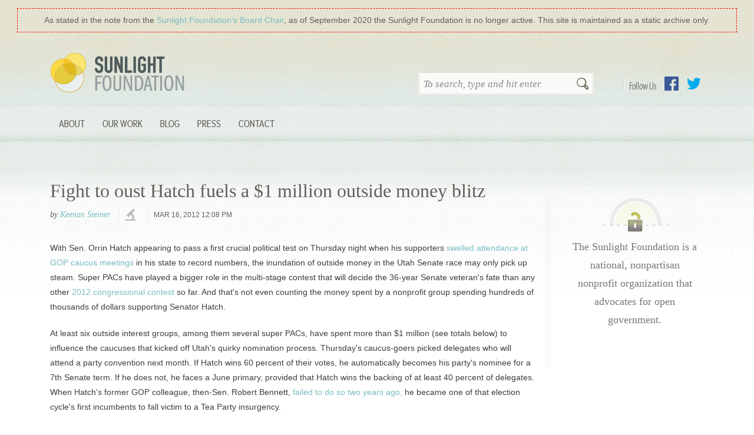

--- FILE ---
content_type: text/html
request_url: https://sunlightfoundation.com/2012/03/16/fight-to-oust-hatch-1-million-outside-money-blitz/
body_size: 8779
content:
<!DOCTYPE html>
<html lang="en-US" class="bb_wrapper">
	<head>
		<meta charset="UTF-8" />
		<title>  Fight to oust Hatch fuels a $1 million outside money blitz : Sunlight Foundation</title>
		<meta name="viewport" content="width=device-width" />
		<meta name="description" content="Sunlight is said to be the best of disinfectants&#8230;" />
		<link href="https://sunlightfoundation.com/wp-content/themes/sfcom-wordpress-theme/img/icons/favicon.ico" rel="shortcut icon" />
				<link rel="author" href="https://sunlightfoundation.com/wp-content/themes/sfcom-wordpress-theme/humans.txt" />
		<link rel="mission" href="http://sunlightfoundation.com/about/" />
		<link rel="payment" href="https://sunlightfoundation.com/donate/" title="Donate to the Sunlight Foundation" type="text/html" />
		<!-- rss feeds -->
		<link rel="alternate" type="application/rss+xml" title="Sunlight Foundation Blog Feed" href="http://sunlightfoundation.com/blog/rss/" />
		<!-- stylesheets -->

		<script src="https://sunlightfoundation.com/wp-content/themes/sfcom-wordpress-theme/highlight.min.js"></script>

		<script>hljs.initHighlightingOnLoad();</script>
		<!-- HTML5 shiv for IE versions < 9 -->
		<!--[if lt IE 9]> <script src="//html5shiv.googlecode.com/svn/trunk/html5.js"></script> <![endif]-->

		<script src="//use.typekit.com/blp6kvr.js"></script>
		<script>try{Typekit.load();}catch(e){}</script>
		<link rel="stylesheet" type="text/css" href="https://sunlightfoundation.com/wp-content/themes/sfcom-wordpress-theme/static/css/brandingbar.css" />

		<link rel='dns-prefetch' href='//ajax.googleapis.com' />
<link rel='dns-prefetch' href='//s.w.org' />
<link rel='stylesheet' id='wp-block-library-css'  href='https://sunlightfoundation.com/wp-includes/css/dist/block-library/style.min.css?ver=5.6.2' media='all' />
<link rel='stylesheet' id='collapseomatic-css-css'  href='https://sunlightfoundation.com/wp-content/plugins/jquery-collapse-o-matic/light_style.css?ver=1.6' media='all' />
<link rel='stylesheet' id='html5blank-css'  href='https://sunlightfoundation.com/wp-content/themes/sfcom-wordpress-theme/static/css/main.css?ver=1.0.14' media='all' />
<link rel='stylesheet' id='tablepress-default-css'  href='https://sunlightfoundation.com/wp-content/plugins/tablepress/css/default.min.css?ver=1.12' media='all' />
<script type='text/javascript' src='https://sunlightfoundation.com/wp-content/themes/sfcom-wordpress-theme/js/lib/conditionizr-4.3.0.min.js?ver=4.3.0' id='conditionizr-js'></script>
<script type='text/javascript' src='https://sunlightfoundation.com/wp-content/themes/sfcom-wordpress-theme/js/lib/modernizr-2.7.1.min.js?ver=2.7.1' id='modernizr-js'></script>
<script type='text/javascript' src='//ajax.googleapis.com/ajax/libs/jquery/1.9.1/jquery.min.js?ver=1.9.1' id='jquery-js'></script>
<script type='text/javascript' src='https://sunlightfoundation.com/wp-content/themes/sfcom-wordpress-theme/js/scripts.js?ver=1.0.0' id='html5blankscripts-js'></script>
<script type='text/javascript' src='https://sunlightfoundation.com/wp-content/themes/sfcom-wordpress-theme/js/lib/bootstrap/tab.js?ver=3.3.7' id='bootstrap-tab-js'></script>
<script type='text/javascript' src='https://sunlightfoundation.com/wp-content/plugins/jquery-collapse-o-matic/js/collapse.js?ver=1.6.23' id='collapseomatic-js-js'></script>
<link rel="https://api.w.org/" href="https://sunlightfoundation.com/wp-json/" /><link rel="alternate" type="application/json" href="https://sunlightfoundation.com/wp-json/wp/v2/posts/2631" /><link rel="alternate" type="application/json+oembed" href="https://sunlightfoundation.com/wp-json/oembed/1.0/embed?url=https%3A%2F%2Fsunlightfoundation.com%2F2012%2F03%2F16%2Ffight-to-oust-hatch-1-million-outside-money-blitz%2F" />
<link rel="alternate" type="text/xml+oembed" href="https://sunlightfoundation.com/wp-json/oembed/1.0/embed?url=https%3A%2F%2Fsunlightfoundation.com%2F2012%2F03%2F16%2Ffight-to-oust-hatch-1-million-outside-money-blitz%2F&#038;format=xml" />
<style>
		#category-posts-2-internal ul {padding: 0;}
#category-posts-2-internal .cat-post-item img {max-width: initial; max-height: initial; margin: initial;}
#category-posts-2-internal .cat-post-author {margin-bottom: 0;}
#category-posts-2-internal .cat-post-thumbnail {margin: 5px 10px 5px 0;}
#category-posts-2-internal .cat-post-item:before {content: ""; clear: both;}
#category-posts-2-internal .cat-post-excerpt-more {display: inline-block;}
#category-posts-2-internal .cat-post-item {list-style: none; margin: 3px 0 10px; padding: 3px 0;}
#category-posts-2-internal .cat-post-current .cat-post-title {font-weight: bold; text-transform: uppercase;}
#category-posts-2-internal [class*=cat-post-tax] {font-size: 0.85em;}
#category-posts-2-internal [class*=cat-post-tax] * {display:inline-block;}
#category-posts-2-internal .cat-post-item:after {content: ""; display: table;	clear: both;}
#category-posts-2-internal .cat-post-item .cat-post-title {overflow: hidden;text-overflow: ellipsis;white-space: initial;display: -webkit-box;-webkit-line-clamp: 2;-webkit-box-orient: vertical;padding-bottom: 0 !important;}
#category-posts-2-internal .cat-post-item:after {content: ""; display: table;	clear: both;}
#category-posts-2-internal .cat-post-thumbnail {display:block; float:left; margin:5px 10px 5px 0;}
#category-posts-2-internal .cat-post-crop {overflow:hidden;display:block;}
#category-posts-2-internal p {margin:5px 0 0 0}
#category-posts-2-internal li > div {margin:5px 0 0 0; clear:both;}
#category-posts-2-internal .dashicons {vertical-align:middle;}
#category-posts-2-internal .cat-post-thumbnail .cat-post-crop img {height: 150px;}
#category-posts-2-internal .cat-post-thumbnail .cat-post-crop img {object-fit: cover; max-width: 100%; display: block;}
#category-posts-2-internal .cat-post-thumbnail .cat-post-crop-not-supported img {width: 100%;}
#category-posts-2-internal .cat-post-thumbnail {max-width:100%;}
#category-posts-2-internal .cat-post-item img {margin: initial;}
#category-posts-2-internal .cat-post-white span {background-color: white;}
#category-posts-2-internal .cat-post-white img {padding-bottom: 0 !important; -webkit-transition: all 0.3s ease; -moz-transition: all 0.3s ease; -ms-transition: all 0.3s ease; -o-transition: all 0.3s ease; transition: all 0.3s ease;}
#category-posts-2-internal .cat-post-white:hover img {opacity: 0.8;}
</style>
		<script type='text/javascript'>
var colomatduration = 'fast';
var colomatslideEffect = 'slideFade';
var colomatpauseInit = '';
var colomattouchstart = '';
</script>		<style type="text/css" id="wp-custom-css">
			.display-posts-listing .listing-item {
    clear: both;
}

.display-posts-listing img {
    float: left;
    margin: 0 10px 20px 0;
}
.listing-item .title {font-size:1.5em;font-weight:bold}
.listing-item .date {font-size:1em;color:#999;display:block;}
.listing-item .author {font-size:1em;color:#999;font-style:italic;}
.listing-item .excerpt-dash {display:none;}

/* For WIP's rotated table headers */

.wpDataTableA th {
  /* Something you can count on */
  height: 140px;
  white-space: nowrap;
}

.wpDataTableA th > div {
  transform: 
    /* Magic Numbers */
    translate(25px, 51px)
    /* 45 is really 360 - 45 */
    rotate(315deg);
  width: 30px;
}
.wpDataTableA th > div > span {
  border-bottom: 1px solid #ccc;
  padding: 5px 10px;
}

.wpDataTableA th.wdtheader {
    border: none !important;
      height: 100px;
      vertical-align: bottom;
}

.wpDataTableA th.wdtheader:nth-of-type(n+4) {
    transform: rotate(315deg) translate(10px,50px);
    transform-origin: bottom left;
	vertical-align: middle;
}

.wpDataTableA .wpDataTablesWrapper table.wpDataTable>thead>tr>th {
    overflow: visible;
      white-space: nowrap !important;
}

.wpDataTableA .wpDataTablesWrapper table.wpDataTable > thead > tr > th {
    background: none;
}

.wpDataTableA .wpDataTablesWrapper table.wpDataTable thead th.sorting_asc, .wpDataTableA .wpDataTablesWrapper table.wpDataTable thead th.sorting_desc, .wpDataTableA .wpDataTablesWrapper table.wpDataTable thead th.sorting:hover {
   background: none;
}

.wpDataTableA table.wpDataTable th.wdtheader.sort.sorting {
    white-space: nowrap !important;
}

/* For the National Day of Giving banner */

/* body {
	background-position-y: 41px !important;
} 
 */		</style>
			</head>
	<body class="post-template-default single single-post postid-2631 single-format-standard fight-to-oust-hatch-1-million-outside-money-blitz">
	  <div style="background:#e5e4d2; padding: 15px 30px 0 30px;">
	    <div style="outline:1px dashed red;padding:10px 10px;text-align:center;color:#635F5C;">
 		      As stated in the note from the <a href="/2020/09/24/a-note-from-the-sunlight-foundations-board-chair/">Sunlight Foundation&prime;s Board Chair</a>, as of September 2020 the Sunlight Foundation is no longer active. This site is maintained as a static archive only.
	    </div>
	  </div>
	  	    <div style="background: url(/wp-content/themes/sfcom-wordpress-theme/static/img/bg_interiorWrap.jpg) center top repeat-x;">
	  
		  <header id="mainHeader" class="container">
					<div class="col-md-4">
						<h1><a href="https://sunlightfoundation.com">Sunlight Foundation</a></h1>
					</div>
					<div class="col-md-8">
						<div id="follow-buttons">
							<h4>Follow Us</h4>
							<ul id="menu-social-nav" class="social-nav"><li id="menu-item-93850" class="link-facebook menu-item menu-item-type-custom menu-item-object-custom menu-item-93850"><a href="https://www.facebook.com/sunlightfoundation">Facebook</a></li>
<li id="menu-item-93851" class="link-twitter menu-item menu-item-type-custom menu-item-object-custom menu-item-93851"><a href="https://twitter.com/sunfoundation">Twitter</a></li>
</ul>						</div>
						<!-- search -->
<form class="searchForm" method="get" action="https://sunlightfoundation.com" role="search">
	<input class="search-input" type="search" name="s" placeholder="To search, type and hit enter.">
	<button class="search-submit" type="submit" role="button">Search</button>
</form>
<!-- /search -->
					</div>
					<div class="clearfix"></div>

				<!-- nav -->
				<nav class="primary-navbar" role="navigation">
					<button type="button" class="navbar-toggle collapsed" data-toggle="collapse" data-target="#navbar-collapse" aria-expanded="false">
		        <span class="sr-only">Toggle navigation</span>
		        <span class="icon-bar"></span>
		        <span class="icon-bar"></span>
		        <span class="icon-bar"></span>
		      </button>
		      <div class="collapse navbar-collapse" id="navbar-collapse">
					<ul id="menu-site-navigation" class="nav navbar-nav"><li id="menu-item-93822" class="menu-item menu-item-type-post_type menu-item-object-page menu-item-has-children menu-item-93822 nav-item dropdown"><a title="About" class="nav-link dropdown-toggle" href="https://sunlightfoundation.com/about/" data-toggle="dropdown" aria-haspopup="true">About</a>
<ul role="menu" class=" dropdown-menu">
	<li id="menu-item-93840" class="menu-item menu-item-type-post_type menu-item-object-page menu-item-93840 nav-item"><a title="About Sunlight" class="nav-link" href="https://sunlightfoundation.com/about/">About Sunlight</a></li>
	<li id="menu-item-93841" class="menu-item menu-item-type-post_type menu-item-object-page menu-item-93841 nav-item"><a title="Board &amp; Advisors" class="nav-link" href="https://sunlightfoundation.com/about/board/">Board &#038; Advisors</a></li>
	<li id="menu-item-93849" class="menu-item menu-item-type-post_type menu-item-object-page menu-item-93849 nav-item"><a title="Our Team" class="nav-link" href="https://sunlightfoundation.com/about/team/">Our Team</a></li>
	<li id="menu-item-93842" class="menu-item menu-item-type-post_type menu-item-object-page menu-item-93842 nav-item"><a title="Our Funding" class="nav-link" href="https://sunlightfoundation.com/about/funding/">Our Funding</a></li>
	<li id="menu-item-103518" class="menu-item menu-item-type-post_type menu-item-object-page menu-item-103518 nav-item"><a title="Jobs" class="nav-link" href="https://sunlightfoundation.com/jobs/">Jobs</a></li>
</ul>
</li>
<li id="menu-item-110436" class="menu-item menu-item-type-post_type menu-item-object-page menu-item-has-children menu-item-110436 nav-item dropdown"><a title="Our Work" class="nav-link dropdown-toggle" href="https://sunlightfoundation.com/our-work/" data-toggle="dropdown" aria-haspopup="true">Our Work</a>
<ul role="menu" class=" dropdown-menu">
	<li id="menu-item-107758" class="menu-item menu-item-type-post_type menu-item-object-page menu-item-107758 nav-item"><a title="Web Integrity Project" class="nav-link" href="https://sunlightfoundation.com/web-integrity-project/">Web Integrity Project</a></li>
	<li id="menu-item-93832" class="menu-item menu-item-type-post_type menu-item-object-page menu-item-93832 nav-item"><a title="Open Cities" class="nav-link" href="https://sunlightfoundation.com/our-work/open-cities/">Open Cities</a></li>
	<li id="menu-item-107508" class="menu-item menu-item-type-post_type menu-item-object-page menu-item-107508 nav-item"><a title="Conflicts of Interest" class="nav-link" href="https://sunlightfoundation.com/tracking-trumps-conflicts-of-interest/">Conflicts of Interest</a></li>
</ul>
</li>
<li id="menu-item-93817" class="menu-item menu-item-type-post_type menu-item-object-page current_page_parent menu-item-93817 nav-item"><a title="Blog" class="nav-link" href="https://sunlightfoundation.com/blog/">Blog</a></li>
<li id="menu-item-93839" class="menu-item menu-item-type-post_type menu-item-object-page menu-item-has-children menu-item-93839 nav-item dropdown"><a title="Press" class="nav-link dropdown-toggle" href="https://sunlightfoundation.com/press/" data-toggle="dropdown" aria-haspopup="true">Press</a>
<ul role="menu" class=" dropdown-menu">
	<li id="menu-item-93834" class="menu-item menu-item-type-post_type menu-item-object-page menu-item-93834 nav-item"><a title="Overview" class="nav-link" href="https://sunlightfoundation.com/press/">Overview</a></li>
	<li id="menu-item-93835" class="menu-item menu-item-type-post_type menu-item-object-page menu-item-93835 nav-item"><a title="Press Releases" class="nav-link" href="https://sunlightfoundation.com/press/releases/">Press Releases</a></li>
	<li id="menu-item-109170" class="menu-item menu-item-type-post_type menu-item-object-page menu-item-109170 nav-item"><a title="Policy Success" class="nav-link" href="https://sunlightfoundation.com/press/success/">Policy Success</a></li>
	<li id="menu-item-93836" class="menu-item menu-item-type-post_type menu-item-object-page menu-item-93836 nav-item"><a title="Subject Matter Experts" class="nav-link" href="https://sunlightfoundation.com/press/experts/">Subject Matter Experts</a></li>
	<li id="menu-item-93837" class="menu-item menu-item-type-post_type menu-item-object-page menu-item-93837 nav-item"><a title="Logos" class="nav-link" href="https://sunlightfoundation.com/press/logos/">Logos</a></li>
</ul>
</li>
<li id="menu-item-93823" class="menu-item menu-item-type-post_type menu-item-object-page menu-item-93823 nav-item"><a title="Contact" class="nav-link" href="https://sunlightfoundation.com/contact/">Contact</a></li>
</ul>					</div>
				</nav>
				<!-- /nav -->
			</header>
			<div class="clearfix container">
  <!-- single.php -->
  <main role="main" class="has-sidebar">
  <!-- section -->
  <section>

  
    <!-- article -->
    <article id="post-2631" class="blog-post post-2631 post type-post status-publish format-standard hentry category-channel-investigations tag-2012-elections tag-american-action-network tag-dan-liljenquist tag-freedomworks tag-orrin-hatch tag-super-pacs">
      <header>
        <!-- post title -->
        <h1>
          <a href="https://sunlightfoundation.com/2012/03/16/fight-to-oust-hatch-1-million-outside-money-blitz/" title="Fight to oust Hatch fuels a $1 million outside money blitz">Fight to oust Hatch fuels a $1 million outside money blitz</a>
        </h1>
        <!-- /post title -->

        <!-- post details -->
        <div class="meta">
          <span class="author tip">
              by <a href="https://sunlightfoundation.com/author/ksteiner/" title="Posts by Keenan Steiner" class="author url fn" rel="author">Keenan Steiner</a>          </span>

          <ul class="channels"><li class="channel investigations technology textReplace">
                    <a href="/topics/channels/channel-investigations/">investigations</a>
                </li></ul>
          <time datetime="2012-03-16T12:08:07-04:00 " class="published" pubdate="">
              Mar 16, 2012 12:08 pm          </time>
        </div>
        <!-- /post details -->

        <div class="social-sharing">
                    </div>
      </header>

      <p>
	With Sen. Orrin Hatch appearing to pass a first crucial political test on Thursday night when his supporters <a href="http://www.sltrib.com/sltrib/politics/53725336-90/hatch-delegates-liljenquist-caucuses.html.csp">swelled attendance at GOP caucus meetings</a> in his state to record numbers, the inundation of outside money in the Utah Senate race may only pick up steam. Super PACs have played a bigger role in the multi-stage contest that will decide the 36-year Senate veteran&#39;s fate than any other <a href="http://reporting.sunlightfoundation.com/super-pacs/races/">2012 congressional contest</a> so far. And that&#39;s not even counting the money spent by a nonprofit group spending hundreds of thousands of dollars supporting Senator Hatch.</p>
<p>
	At least six outside interest groups, among them several super PACs, have spent more than $1 million (see totals below)&nbsp;to influence the caucuses that kicked off Utah&#39;s quirky nomination process. Thursday&#39;s caucus-goers picked delegates who will attend a party convention next month. If Hatch wins 60 percent of their votes, he automatically becomes his party&#39;s nominee for a 7th Senate term. If he does not, he faces a June primary, provided that Hatch wins the backing of at least 40 percent of delegates. When Hatch&#39;s former GOP colleague, then-Sen. Robert Bennett, <a href="http://www.politico.com/news/stories/0510/36960.html">failed to do so two years ago,</a> he became one of that election cycle&#39;s first incumbents to fall victim to a Tea Party insurgency.</p>
<p>
	This year, Tea Party-affiliated Freedomworks for America&#39;s super PAC has dumped more than $600,000 into the race on&nbsp;<a href="http://www.sltrib.com/csp/cms/sites/sltrib/pages/printerfriendly.csp?id=53651738">mailers</a>&nbsp;and <a href="http://www.youtube.com/watch?feature=player_embedded&amp;v=dIogS_psy5U">TV spots</a> criticizing Hatch as a big spender.</p>
<p>
	<iframe allowfullscreen="" frameborder="0" height="315" src="http://www.youtube.com/embed/dIogS_psy5U" width="560"></iframe></p>
<p>
	To counter this onslaught, the American Action Network, one of the biggest spenders in the 2010 election, is defending him. Hatch was a featured speaker at <a href="http://reporting.sunlightfoundation.com/2012/dark-money-gop-groups-convene-policy-conference/">an AAN forum</a> a month ago, where he struck a very conservative tone, calling Obama&#39;s use of executive branch power abusive. After speaking, Hatch told Sunlight that he did not expect election support from AAN.</p>
<p>
	But he has certainly gotten it. AAN released a <a href="http://www.youtube.com/watch?v=dPFjH2376kw">month-long TV spot</a> in November hailing Hatch for &quot;leading the fight against reckless spending.&quot; In recent days, it produced an ad that cost &quot;in the low six figures,&quot; according to the <a href="http://www.youtube.com/watch?v=dPFjH2376kw">Salt Lake Tribune</a>, criticizing his Tea Party opponent for not showing up to votes. Because the ads do not explicitly advocate for Hatch&#39;s election, AAN is not required to report its expenditures on them to the Federal Election Commission. And because it&#39;s organized as a nonprofit under the tax laws, AAN does not have to disclose its donors.</p>
<p>
	<iframe allowfullscreen="" frameborder="0" height="315" src="http://www.youtube.com/embed/-5kj1UKXHm8" width="560"></iframe></p>
<p>
	In the meantime, Hatch has come to the defense of nonprofit groups like AAN in the face of <a href="http://thecaucus.blogs.nytimes.com/2012/03/08/senate-democrats-ask-i-r-s-for-more-scrutiny-of-nonprofit-political-groups/">pressure by Democrats</a> who want the Internal Revenue Service to adopt stricter rules for regulating them. Last week, Hatch <a href="http://thecaucus.blogs.nytimes.com/2012/03/09/hatch-weighs-in-on-tax-status-of-super-pacs/">called their request</a> a &quot;politically motivated witch hunt.&quot;&nbsp;</p>
<p>
	The American Action Network has not responded to an email asking how much money it spent on the Hatch race.&nbsp;</p>
<p>
	Hatch&#39;s campaign has hit the airwaves too. It had about <a href="http://www.opensecrets.org/politicians/summary.php?cycle=2012&amp;cid=N00009869&amp;type=I">$4.5 million</a> on hand at the start of January, and he&#39;s used some of that on advertising&mdash;presidential candidate Mitt Romney <a href="http://www.9wsyr.com/news/political/story/Mitt-Romney-radio-ads-support-Orrin-Hatch/BM9vhHwjjky_26rANY-AgQ.cspx">recorded a radio ad</a> for him in recent days.</p>
<p>
	Other groups have come to the longtime senator&#39;s defense. A secretive one called Freedom Path spent over $100,000 on a <a href="http://www.youtube.com/watch?v=q7Lh34GZJe8">TV spot</a> against state Sen. Dan Liljenquist, Hatch&#39;s likely opponent, along with a <a href="http://atr.rollcall.com/freedom-path-mailer-hits-orrin-hatch-challengers/">mailer</a> saying he blocked access to public records. Freedom Path officials have some ties to the Hatch campaign. the <a href="http://www.sltrib.com/sltrib/politics/53677266-90/hatch-freedom-path-group.html.csp">Salt Lake Tribune</a> reported. Mike Slanker, who makes the group&#39;s ads and whose wife is a current fundraiser for the senator, according to the Salt Lake Tribune. Slanker and the group&#39;s treasurer, Nevada lobbyist J. Scott Bensing, met with the Hatch campaign to explore working for the senator but never did, Hatch&#39;s campaign manager told the Tribune. The group has not responded to an email.&nbsp;</p>
<p>
	In an illustration of how these groups can be hard to follow, it&#39;s unclear if Freedom Path is spending as a super PAC, an independent-expenditure-only committee that must register with the Federal Election Commission and can raise an unlimited amout of money, or as a tax-exempt social welfare group. A group called the Freedom Path Action Network is <a href="http://reporting.sunlightfoundation.com/2011/lobbyists-move-unlimited-money-territory/">registered as a super PAC</a> but the pro-Hatch spending was registered under the name Freedom Path.</p>
<p>
	Another super PAC <a href="http://www.sltrib.com/sltrib/politics/52621132-90/campaign-casaday-created-donations.html.csp">formed last September</a>, Strong Utah PAC, specifically to counter FreedomWorks has evidently not gotten too far off the ground. It spent <a href="http://reporting.sunlightfoundation.com/super-pacs/committee/strong-utah-pac/C00503078/">$8,000</a>&nbsp;earlier this week on get-out-the-vote efforts and radio advertising.</p>
<p>
	Others entering the fray supporting Hatch are the National Rifle Association&#39;s PAC, with <a href="http://images.nictusa.com/pdf/553/12970525553/12970525553.pdf#navpanes=0">postcards</a>, and the American College of Radiology Association PAC, with <a href="http://images.nictusa.com/pdf/739/12970529739/12970529739.pdf#navpanes=0">print advertising</a>.</p>
<p>
	Here&#39;s a breakdown of all the outside groups that have disclosed spending in the Utah Senate race:</p>
<p>
	<strong>Opposing Hatch</strong>:</p>
<p>
	Freedomworks for America: $613,986</p>
<p>
	<strong>Supporting Hatch or Opposing Liljenquist</strong>:</p>
<p>
	Freedom Path: $300,679</p>
<p>
	National Rifle Association of America Political Victory Fund: $13,515</p>
<p>
	Strong Utah PAC: $8,000</p>
<p>
	American College of Radiology Association PAC: $77,096</p>
<p>
	<strong>Total outside spending</strong>:&nbsp;$1,013,275</p>

      <footer>
        <div class="tags">Tags: <a href="https://sunlightfoundation.com/taxonomy/term/2012-elections/" rel="tag">2012 elections</a>, <a href="https://sunlightfoundation.com/taxonomy/term/american-action-network/" rel="tag">American Action Network</a>, <a href="https://sunlightfoundation.com/taxonomy/term/dan-liljenquist/" rel="tag">Dan Liljenquist</a>, <a href="https://sunlightfoundation.com/taxonomy/term/freedomworks/" rel="tag">FreedomWorks</a>, <a href="https://sunlightfoundation.com/taxonomy/term/orrin-hatch/" rel="tag">Orrin Hatch</a>, <a href="https://sunlightfoundation.com/taxonomy/term/super-pacs/" rel="tag">Super PACs</a><br></div>

        <div class="category">Categorized in: <a href="https://sunlightfoundation.com/topics/channels/channel-investigations/" rel="tag">Investigations</a></div>

            
              </footer>

      
    </article>
    <!-- /article -->

  
  
  </section>
  <!-- /section -->
  </main>

<!-- sidebar -->
<aside class="sidebar" role="complementary">

	<div class="sidebar-widget">
		<div id="text-3" class="widget_text">			<div class="textwidget"><div class="module mission">
    <p>The Sunlight Foundation is a national, nonpartisan nonprofit organization that advocates for open government. </p>
</div></div>
		</div>	</div>

	<div class="sidebar-widget">
			</div>

</aside>
<!-- /sidebar -->

</div>
		<div id="footerWrapper">
			<footer role="contentinfo" class="container footer">
				<div class="signup-container">
									</div>

				<div id="bottomFooter" class="bottom-footer">
					<div id="contactInfo" class="contact-info">
						<div class="footer-contact-widget">
							<div id="text-6" class="widget_text"><h3>Contact Us</h3>			<div class="textwidget"><address class="vcard clearfix">
  <span class="adr">
    <span class="street-address">1440 G Street NW</span>
    <span class="extended-address"><!-- suite/floor --></span><br>
    <span class="locality">Washington</span>,
    <span class="region" title="District of Columbia">DC</span>
    <span class="postal-code">20005</span>
  </span>
  <span class="tel"><a href="tel:+12027421520">202-742-1520</a></span>
  <a href="callto:+12027421520" class="tel-skype textReplace">Call with Skype</a>
</address></div>
		</div>						</div>
						<nav class="footer-nav">
						  <ul id="menu-footer-nav" class="footer-nav"><li id="menu-item-93854" class="menu-item menu-item-type-post_type menu-item-object-page menu-item-93854"><a href="https://sunlightfoundation.com/contact/">Contact</a></li>
<li id="menu-item-93855" class="menu-item menu-item-type-post_type menu-item-object-page menu-item-93855"><a href="https://sunlightfoundation.com/about/">About Us</a></li>
<li id="menu-item-93856" class="menu-item menu-item-type-post_type menu-item-object-page menu-item-93856"><a href="https://sunlightfoundation.com/jobs/">Jobs</a></li>
</ul>						</nav>
						<div id="follow-buttons">
							<ul id="menu-footer-social" class="social-nav"><li id="menu-item-93857" class="link-facebook menu-item menu-item-type-custom menu-item-object-custom menu-item-93857"><a href="https://www.facebook.com/sunlightfoundation">Facebook</a></li>
<li id="menu-item-93858" class="link-twitter menu-item menu-item-type-custom menu-item-object-custom menu-item-93858"><a href="https://twitter.com/sunfoundation">Twitter</a></li>
<li id="menu-item-93859" class="link-flickr menu-item menu-item-type-custom menu-item-object-custom menu-item-93859"><a href="https://www.flickr.com/photos/sunlightfoundation">Flickr</a></li>
<li id="menu-item-93861" class="link-instagram menu-item menu-item-type-custom menu-item-object-custom menu-item-93861"><a href="http://instagram.com/sunfoundation">Instagram</a></li>
<li id="menu-item-93862" class="link-tumblr menu-item menu-item-type-custom menu-item-object-custom menu-item-93862"><a href="http://sunfoundation.tumblr.com/">Tumblr</a></li>
<li id="menu-item-93863" class="link-youtube menu-item menu-item-type-custom menu-item-object-custom menu-item-93863"><a href="https://www.youtube.com/user/SunlightFoundation">YouTube</a></li>
</ul>						</div>
					</div>
					<div class="blurb">
						<div id="text-7" class="widget_text"><h3>Privacy</h3>			<div class="textwidget">  <p>Our <a href="/legal/privacy/">privacy policy</a> details how personally identifiable information that is collected on our web sites is handled. Read our <a href="/legal/terms/">terms of service</a>.</p>
  <p>This work by Sunlight Foundation, unless otherwise noted, is licensed under a <a rel="license" href="http://creativecommons.org/licenses/by/4.0/">Creative Commons Attribution 4.0 International License</a>.</p>
</div>
		</div>					</div>
				</div>
			</footer>
		</div>
		<div class="final-bottom">
			<div id="text-8" class="widget_text">			<div class="textwidget"><p class="cfc">
    <a href="http://www.cfctoday.org/"><img src="/wp-content/themes/sfcom-wordpress-theme/img/cfc_logo.aee19847d59a.png" alt="CFC (Combined Federal Campaign) Today" /></a>
    <span class="cfc-number">59063</span>
</p>
<p class="charity-navigator">
  <a href="http://www.charitynavigator.org/index.cfm?bay=search.summary&orgid=13197#.UmqVsZTXSG0"><img class="charity-navigator" src="https://d20umu42aunjpx.cloudfront.net/_gfx_/main/CN_Logo_Main250x83.png" alt="Charity Navigator" /></a>
</p></div>
		</div>		</div>

			</body>
</html>

--- FILE ---
content_type: application/x-javascript
request_url: https://sunlightfoundation.com/wp-content/themes/sfcom-wordpress-theme/highlight.min.js
body_size: 14750
content:
!function(e){"undefined"!=typeof exports?e(exports):(window.hljs=e({}),"function"==typeof define&&define.amd&&define([],function(){return window.hljs}))}(function(e){function t(e){return e.replace(/&/gm,"&amp;").replace(/</gm,"&lt;").replace(/>/gm,"&gt;")}function r(e){return e.nodeName.toLowerCase()}function n(e,t){var r=e&&e.exec(t);return r&&0==r.index}function a(e){var t=(e.className+" "+(e.parentNode?e.parentNode.className:"")).split(/\s+/);return t=t.map(function(e){return e.replace(/^lang(uage)?-/,"")}),t.filter(function(e){return N(e)||/no(-?)highlight/.test(e)})[0]}function i(e,t){var r={};for(var n in e)r[n]=e[n];if(t)for(var n in t)r[n]=t[n];return r}function s(e){var t=[];return function n(e,a){for(var i=e.firstChild;i;i=i.nextSibling)3==i.nodeType?a+=i.nodeValue.length:1==i.nodeType&&(t.push({event:"start",offset:a,node:i}),a=n(i,a),r(i).match(/br|hr|img|input/)||t.push({event:"stop",offset:a,node:i}));return a}(e,0),t}function c(e,n,a){function i(){return e.length&&n.length?e[0].offset!=n[0].offset?e[0].offset<n[0].offset?e:n:"start"==n[0].event?e:n:e.length?e:n}function s(e){function n(e){return" "+e.nodeName+'="'+t(e.value)+'"'}u+="<"+r(e)+Array.prototype.map.call(e.attributes,n).join("")+">"}function c(e){u+="</"+r(e)+">"}function o(e){("start"==e.event?s:c)(e.node)}for(var l=0,u="",d=[];e.length||n.length;){var b=i();if(u+=t(a.substr(l,b[0].offset-l)),l=b[0].offset,b==e){d.reverse().forEach(c);do o(b.splice(0,1)[0]),b=i();while(b==e&&b.length&&b[0].offset==l);d.reverse().forEach(s)}else"start"==b[0].event?d.push(b[0].node):d.pop(),o(b.splice(0,1)[0])}return u+t(a.substr(l))}function o(e){function t(e){return e&&e.source||e}function r(r,n){return RegExp(t(r),"m"+(e.cI?"i":"")+(n?"g":""))}function n(a,s){if(!a.compiled){if(a.compiled=!0,a.k=a.k||a.bK,a.k){var c={},o=function(t,r){e.cI&&(r=r.toLowerCase()),r.split(" ").forEach(function(e){var r=e.split("|");c[r[0]]=[t,r[1]?Number(r[1]):1]})};"string"==typeof a.k?o("keyword",a.k):Object.keys(a.k).forEach(function(e){o(e,a.k[e])}),a.k=c}a.lR=r(a.l||/\b[A-Za-z0-9_]+\b/,!0),s&&(a.bK&&(a.b="\\b("+a.bK.split(" ").join("|")+")\\b"),a.b||(a.b=/\B|\b/),a.bR=r(a.b),a.e||a.eW||(a.e=/\B|\b/),a.e&&(a.eR=r(a.e)),a.tE=t(a.e)||"",a.eW&&s.tE&&(a.tE+=(a.e?"|":"")+s.tE)),a.i&&(a.iR=r(a.i)),void 0===a.r&&(a.r=1),a.c||(a.c=[]);var l=[];a.c.forEach(function(e){e.v?e.v.forEach(function(t){l.push(i(e,t))}):l.push("self"==e?a:e)}),a.c=l,a.c.forEach(function(e){n(e,a)}),a.starts&&n(a.starts,s);var u=a.c.map(function(e){return e.bK?"\\.?("+e.b+")\\.?":e.b}).concat([a.tE,a.i]).map(t).filter(Boolean);a.t=u.length?r(u.join("|"),!0):{exec:function(){return null}}}}n(e)}function l(e,r,a,i){function s(e,t){for(var r=0;r<t.c.length;r++)if(n(t.c[r].bR,e))return t.c[r]}function c(e,t){return n(e.eR,t)?e:e.eW?c(e.parent,t):void 0}function d(e,t){return!a&&n(t.iR,e)}function b(e,t){var r=y.cI?t[0].toLowerCase():t[0];return e.k.hasOwnProperty(r)&&e.k[r]}function p(e,t,r,n){var a=n?"":v.classPrefix,i='<span class="'+a,s=r?"":"</span>";return i+=e+'">',i+t+s}function f(){if(!k.k)return t(S);var e="",r=0;k.lR.lastIndex=0;for(var n=k.lR.exec(S);n;){e+=t(S.substr(r,n.index-r));var a=b(k,n);a?(E+=a[1],e+=p(a[0],t(n[0]))):e+=t(n[0]),r=k.lR.lastIndex,n=k.lR.exec(S)}return e+t(S.substr(r))}function m(){if(k.sL&&!w[k.sL])return t(S);var e=k.sL?l(k.sL,S,!0,x[k.sL]):u(S);return k.r>0&&(E+=e.r),"continuous"==k.subLanguageMode&&(x[k.sL]=e.top),p(e.language,e.value,!1,!0)}function g(){return void 0!==k.sL?m():f()}function _(e,r){var n=e.cN?p(e.cN,"",!0):"";e.rB?(M+=n,S=""):e.eB?(M+=t(r)+n,S=""):(M+=n,S=r),k=Object.create(e,{parent:{value:k}})}function h(e,r){if(S+=e,void 0===r)return M+=g(),0;var n=s(r,k);if(n)return M+=g(),_(n,r),n.rB?0:r.length;var a=c(k,r);if(a){var i=k;i.rE||i.eE||(S+=r),M+=g();do k.cN&&(M+="</span>"),E+=k.r,k=k.parent;while(k!=a.parent);return i.eE&&(M+=t(r)),S="",a.starts&&_(a.starts,""),i.rE?0:r.length}if(d(r,k))throw new Error('Illegal lexeme "'+r+'" for mode "'+(k.cN||"<unnamed>")+'"');return S+=r,r.length||1}var y=N(e);if(!y)throw new Error('Unknown language: "'+e+'"');o(y);for(var k=i||y,x={},M="",C=k;C!=y;C=C.parent)C.cN&&(M=p(C.cN,"",!0)+M);var S="",E=0;try{for(var B,I,L=0;;){if(k.t.lastIndex=L,B=k.t.exec(r),!B)break;I=h(r.substr(L,B.index-L),B[0]),L=B.index+I}h(r.substr(L));for(var C=k;C.parent;C=C.parent)C.cN&&(M+="</span>");return{r:E,value:M,language:e,top:k}}catch(R){if(-1!=R.message.indexOf("Illegal"))return{r:0,value:t(r)};throw R}}function u(e,r){r=r||v.languages||Object.keys(w);var n={r:0,value:t(e)},a=n;return r.forEach(function(t){if(N(t)){var r=l(t,e,!1);r.language=t,r.r>a.r&&(a=r),r.r>n.r&&(a=n,n=r)}}),a.language&&(n.second_best=a),n}function d(e){return v.tabReplace&&(e=e.replace(/^((<[^>]+>|\t)+)/gm,function(e,t){return t.replace(/\t/g,v.tabReplace)})),v.useBR&&(e=e.replace(/\n/g,"<br>")),e}function b(e,t,r){var n=t?y[t]:r,a=[e.trim()];return e.match(/(\s|^)hljs(\s|$)/)||a.push("hljs"),n&&a.push(n),a.join(" ").trim()}function p(e){var t=a(e);if(!/no(-?)highlight/.test(t)){var r;v.useBR?(r=document.createElementNS("http://www.w3.org/1999/xhtml","div"),r.innerHTML=e.innerHTML.replace(/\n/g,"").replace(/<br[ \/]*>/g,"\n")):r=e;var n=r.textContent,i=t?l(t,n,!0):u(n),o=s(r);if(o.length){var p=document.createElementNS("http://www.w3.org/1999/xhtml","div");p.innerHTML=i.value,i.value=c(o,s(p),n)}i.value=d(i.value),e.innerHTML=i.value,e.className=b(e.className,t,i.language),e.result={language:i.language,re:i.r},i.second_best&&(e.second_best={language:i.second_best.language,re:i.second_best.r})}}function f(e){v=i(v,e)}function m(){if(!m.called){m.called=!0;var e=document.querySelectorAll("pre code");Array.prototype.forEach.call(e,p)}}function g(){addEventListener("DOMContentLoaded",m,!1),addEventListener("load",m,!1)}function _(t,r){var n=w[t]=r(e);n.aliases&&n.aliases.forEach(function(e){y[e]=t})}function h(){return Object.keys(w)}function N(e){return w[e]||w[y[e]]}var v={classPrefix:"hljs-",tabReplace:null,useBR:!1,languages:void 0},w={},y={};return e.highlight=l,e.highlightAuto=u,e.fixMarkup=d,e.highlightBlock=p,e.configure=f,e.initHighlighting=m,e.initHighlightingOnLoad=g,e.registerLanguage=_,e.listLanguages=h,e.getLanguage=N,e.inherit=i,e.IR="[a-zA-Z][a-zA-Z0-9_]*",e.UIR="[a-zA-Z_][a-zA-Z0-9_]*",e.NR="\\b\\d+(\\.\\d+)?",e.CNR="(\\b0[xX][a-fA-F0-9]+|(\\b\\d+(\\.\\d*)?|\\.\\d+)([eE][-+]?\\d+)?)",e.BNR="\\b(0b[01]+)",e.RSR="!|!=|!==|%|%=|&|&&|&=|\\*|\\*=|\\+|\\+=|,|-|-=|/=|/|:|;|<<|<<=|<=|<|===|==|=|>>>=|>>=|>=|>>>|>>|>|\\?|\\[|\\{|\\(|\\^|\\^=|\\||\\|=|\\|\\||~",e.BE={b:"\\\\[\\s\\S]",r:0},e.ASM={cN:"string",b:"'",e:"'",i:"\\n",c:[e.BE]},e.QSM={cN:"string",b:'"',e:'"',i:"\\n",c:[e.BE]},e.PWM={b:/\b(a|an|the|are|I|I'm|isn't|don't|doesn't|won't|but|just|should|pretty|simply|enough|gonna|going|wtf|so|such)\b/},e.CLCM={cN:"comment",b:"//",e:"$",c:[e.PWM]},e.CBCM={cN:"comment",b:"/\\*",e:"\\*/",c:[e.PWM]},e.HCM={cN:"comment",b:"#",e:"$",c:[e.PWM]},e.NM={cN:"number",b:e.NR,r:0},e.CNM={cN:"number",b:e.CNR,r:0},e.BNM={cN:"number",b:e.BNR,r:0},e.CSSNM={cN:"number",b:e.NR+"(%|em|ex|ch|rem|vw|vh|vmin|vmax|cm|mm|in|pt|pc|px|deg|grad|rad|turn|s|ms|Hz|kHz|dpi|dpcm|dppx)?",r:0},e.RM={cN:"regexp",b:/\//,e:/\/[gimuy]*/,i:/\n/,c:[e.BE,{b:/\[/,e:/\]/,r:0,c:[e.BE]}]},e.TM={cN:"title",b:e.IR,r:0},e.UTM={cN:"title",b:e.UIR,r:0},e}),hljs.registerLanguage("apache",function(e){var t={cN:"number",b:"[\\$%]\\d+"};return{aliases:["apacheconf"],cI:!0,c:[e.HCM,{cN:"tag",b:"</?",e:">"},{cN:"keyword",b:/\w+/,r:0,k:{common:"order deny allow setenv rewriterule rewriteengine rewritecond documentroot sethandler errordocument loadmodule options header listen serverroot servername"},starts:{e:/$/,r:0,k:{literal:"on off all"},c:[{cN:"sqbracket",b:"\\s\\[",e:"\\]$"},{cN:"cbracket",b:"[\\$%]\\{",e:"\\}",c:["self",t]},t,e.QSM]}}],i:/\S/}}),hljs.registerLanguage("bash",function(e){var t={cN:"variable",v:[{b:/\$[\w\d#@][\w\d_]*/},{b:/\$\{(.*?)\}/}]},r={cN:"string",b:/"/,e:/"/,c:[e.BE,t,{cN:"variable",b:/\$\(/,e:/\)/,c:[e.BE]}]},n={cN:"string",b:/'/,e:/'/};return{aliases:["sh","zsh"],l:/-?[a-z\.]+/,k:{keyword:"if then else elif fi for while in do done case esac function",literal:"true false",built_in:"break cd continue eval exec exit export getopts hash pwd readonly return shift test times trap umask unset alias bind builtin caller command declare echo enable help let local logout mapfile printf read readarray source type typeset ulimit unalias set shopt autoload bg bindkey bye cap chdir clone comparguments compcall compctl compdescribe compfiles compgroups compquote comptags comptry compvalues dirs disable disown echotc echoti emulate fc fg float functions getcap getln history integer jobs kill limit log noglob popd print pushd pushln rehash sched setcap setopt stat suspend ttyctl unfunction unhash unlimit unsetopt vared wait whence where which zcompile zformat zftp zle zmodload zparseopts zprof zpty zregexparse zsocket zstyle ztcp",operator:"-ne -eq -lt -gt -f -d -e -s -l -a"},c:[{cN:"shebang",b:/^#![^\n]+sh\s*$/,r:10},{cN:"function",b:/\w[\w\d_]*\s*\(\s*\)\s*\{/,rB:!0,c:[e.inherit(e.TM,{b:/\w[\w\d_]*/})],r:0},e.HCM,e.NM,r,n,t]}}),hljs.registerLanguage("coffeescript",function(e){var t={keyword:"in if for while finally new do return else break catch instanceof throw try this switch continue typeof delete debugger super then unless until loop of by when and or is isnt not",literal:"true false null undefined yes no on off",reserved:"case default function var void with const let enum export import native __hasProp __extends __slice __bind __indexOf",built_in:"npm require console print module global window document"},r="[A-Za-z$_][0-9A-Za-z$_]*",n={cN:"subst",b:/#\{/,e:/}/,k:t},a=[e.BNM,e.inherit(e.CNM,{starts:{e:"(\\s*/)?",r:0}}),{cN:"string",v:[{b:/'''/,e:/'''/,c:[e.BE]},{b:/'/,e:/'/,c:[e.BE]},{b:/"""/,e:/"""/,c:[e.BE,n]},{b:/"/,e:/"/,c:[e.BE,n]}]},{cN:"regexp",v:[{b:"///",e:"///",c:[n,e.HCM]},{b:"//[gim]*",r:0},{b:/\/(?![ *])(\\\/|.)*?\/[gim]*(?=\W|$)/}]},{cN:"property",b:"@"+r},{b:"`",e:"`",eB:!0,eE:!0,sL:"javascript"}];n.c=a;var i=e.inherit(e.TM,{b:r}),s="(\\(.*\\))?\\s*\\B[-=]>",c={cN:"params",b:"\\([^\\(]",rB:!0,c:[{b:/\(/,e:/\)/,k:t,c:["self"].concat(a)}]};return{aliases:["coffee","cson","iced"],k:t,i:/\/\*/,c:a.concat([{cN:"comment",b:"###",e:"###",c:[e.PWM]},e.HCM,{cN:"function",b:"^\\s*"+r+"\\s*=\\s*"+s,e:"[-=]>",rB:!0,c:[i,c]},{b:/[:\(,=]\s*/,r:0,c:[{cN:"function",b:s,e:"[-=]>",rB:!0,c:[c]}]},{cN:"class",bK:"class",e:"$",i:/[:="\[\]]/,c:[{bK:"extends",eW:!0,i:/[:="\[\]]/,c:[i]},i]},{cN:"attribute",b:r+":",e:":",rB:!0,rE:!0,r:0}])}}),hljs.registerLanguage("cpp",function(e){var t={keyword:"false int float while private char catch export virtual operator sizeof dynamic_cast|10 typedef const_cast|10 const struct for static_cast|10 union namespace unsigned long volatile static protected bool template mutable if public friend do goto auto void enum else break extern using true class asm case typeid short reinterpret_cast|10 default double register explicit signed typename try this switch continue wchar_t inline delete alignof char16_t char32_t constexpr decltype noexcept nullptr static_assert thread_local restrict _Bool complex _Complex _Imaginaryintmax_t uintmax_t int8_t uint8_t int16_t uint16_t int32_t uint32_t  int64_t uint64_tint_least8_t uint_least8_t int_least16_t uint_least16_t int_least32_t uint_least32_tint_least64_t uint_least64_t int_fast8_t uint_fast8_t int_fast16_t uint_fast16_t int_fast32_tuint_fast32_t int_fast64_t uint_fast64_t intptr_t uintptr_t atomic_bool atomic_char atomic_scharatomic_uchar atomic_short atomic_ushort atomic_int atomic_uint atomic_long atomic_ulong atomic_llongatomic_ullong atomic_wchar_t atomic_char16_t atomic_char32_t atomic_intmax_t atomic_uintmax_tatomic_intptr_t atomic_uintptr_t atomic_size_t atomic_ptrdiff_t atomic_int_least8_t atomic_int_least16_tatomic_int_least32_t atomic_int_least64_t atomic_uint_least8_t atomic_uint_least16_t atomic_uint_least32_tatomic_uint_least64_t atomic_int_fast8_t atomic_int_fast16_t atomic_int_fast32_t atomic_int_fast64_tatomic_uint_fast8_t atomic_uint_fast16_t atomic_uint_fast32_t atomic_uint_fast64_t",built_in:"std string cin cout cerr clog stringstream istringstream ostringstream auto_ptr deque list queue stack vector map set bitset multiset multimap unordered_set unordered_map unordered_multiset unordered_multimap array shared_ptr abort abs acos asin atan2 atan calloc ceil cosh cos exit exp fabs floor fmod fprintf fputs free frexp fscanf isalnum isalpha iscntrl isdigit isgraph islower isprint ispunct isspace isupper isxdigit tolower toupper labs ldexp log10 log malloc memchr memcmp memcpy memset modf pow printf putchar puts scanf sinh sin snprintf sprintf sqrt sscanf strcat strchr strcmp strcpy strcspn strlen strncat strncmp strncpy strpbrk strrchr strspn strstr tanh tan vfprintf vprintf vsprintf"};return{aliases:["c","h","c++","h++"],k:t,i:"</",c:[e.CLCM,e.CBCM,e.QSM,{cN:"string",b:"'\\\\?.",e:"'",i:"."},{cN:"number",b:"\\b(\\d+(\\.\\d*)?|\\.\\d+)(u|U|l|L|ul|UL|f|F)"},e.CNM,{cN:"preprocessor",b:"#",e:"$",k:"if else elif endif define undef warning error line pragma",c:[{b:'include\\s*[<"]',e:'[>"]',k:"include",i:"\\n"},e.CLCM]},{cN:"stl_container",b:"\\b(deque|list|queue|stack|vector|map|set|bitset|multiset|multimap|unordered_map|unordered_set|unordered_multiset|unordered_multimap|array)\\s*<",e:">",k:t,c:["self"]},{b:e.IR+"::"},{bK:"new throw return",r:0},{cN:"function",b:"("+e.IR+"\\s+)+"+e.IR+"\\s*\\(",rB:!0,e:/[{;=]/,eE:!0,k:t,c:[{b:e.IR+"\\s*\\(",rB:!0,c:[e.TM],r:0},{cN:"params",b:/\(/,e:/\)/,k:t,r:0,c:[e.CBCM]},e.CLCM,e.CBCM]}]}}),hljs.registerLanguage("cs",function(e){var t="abstract as base bool break byte case catch char checked const continue decimal default delegate do double else enum event explicit extern false finally fixed float for foreach goto if implicit in int interface internal is lock long null object operator out override params private protected public readonly ref sbyte sealed short sizeof stackalloc static string struct switch this true try typeof uint ulong unchecked unsafe ushort using virtual volatile void while async protected public private internal ascending descending from get group into join let orderby partial select set value var where yield",r=e.IR+"(<"+e.IR+">)?";return{aliases:["csharp"],k:t,i:/::/,c:[{cN:"comment",b:"///",e:"$",rB:!0,c:[{cN:"xmlDocTag",v:[{b:"///",r:0},{b:"<!--|-->"},{b:"</?",e:">"}]}]},e.CLCM,e.CBCM,{cN:"preprocessor",b:"#",e:"$",k:"if else elif endif define undef warning error line region endregion pragma checksum"},{cN:"string",b:'@"',e:'"',c:[{b:'""'}]},e.ASM,e.QSM,e.CNM,{bK:"class namespace interface",e:/[{;=]/,i:/[^\s:]/,c:[e.TM,e.CLCM,e.CBCM]},{bK:"new return throw await",r:0},{cN:"function",b:"("+r+"\\s+)+"+e.IR+"\\s*\\(",rB:!0,e:/[{;=]/,eE:!0,k:t,c:[{b:e.IR+"\\s*\\(",rB:!0,c:[e.TM],r:0},{cN:"params",b:/\(/,e:/\)/,k:t,r:0,c:[e.ASM,e.QSM,e.CNM,e.CBCM]},e.CLCM,e.CBCM]}]}}),hljs.registerLanguage("css",function(e){var t="[a-zA-Z-][a-zA-Z0-9_-]*",r={cN:"function",b:t+"\\(",rB:!0,eE:!0,e:"\\("};return{cI:!0,i:"[=/|']",c:[e.CBCM,{cN:"id",b:"\\#[A-Za-z0-9_-]+"},{cN:"class",b:"\\.[A-Za-z0-9_-]+",r:0},{cN:"attr_selector",b:"\\[",e:"\\]",i:"$"},{cN:"pseudo",b:":(:)?[a-zA-Z0-9\\_\\-\\+\\(\\)\\\"\\']+"},{cN:"at_rule",b:"@(font-face|page)",l:"[a-z-]+",k:"font-face page"},{cN:"at_rule",b:"@",e:"[{;]",c:[{cN:"keyword",b:/\S+/},{b:/\s/,eW:!0,eE:!0,r:0,c:[r,e.ASM,e.QSM,e.CSSNM]}]},{cN:"tag",b:t,r:0},{cN:"rules",b:"{",e:"}",i:"[^\\s]",r:0,c:[e.CBCM,{cN:"rule",b:"[^\\s]",rB:!0,e:";",eW:!0,c:[{cN:"attribute",b:"[A-Z\\_\\.\\-]+",e:":",eE:!0,i:"[^\\s]",starts:{cN:"value",eW:!0,eE:!0,c:[r,e.CSSNM,e.QSM,e.ASM,e.CBCM,{cN:"hexcolor",b:"#[0-9A-Fa-f]+"},{cN:"important",b:"!important"}]}}]}]}]}}),hljs.registerLanguage("diff",function(){return{aliases:["patch"],c:[{cN:"chunk",r:10,v:[{b:/^\@\@ +\-\d+,\d+ +\+\d+,\d+ +\@\@$/},{b:/^\*\*\* +\d+,\d+ +\*\*\*\*$/},{b:/^\-\-\- +\d+,\d+ +\-\-\-\-$/}]},{cN:"header",v:[{b:/Index: /,e:/$/},{b:/=====/,e:/=====$/},{b:/^\-\-\-/,e:/$/},{b:/^\*{3} /,e:/$/},{b:/^\+\+\+/,e:/$/},{b:/\*{5}/,e:/\*{5}$/}]},{cN:"addition",b:"^\\+",e:"$"},{cN:"deletion",b:"^\\-",e:"$"},{cN:"change",b:"^\\!",e:"$"}]}}),hljs.registerLanguage("http",function(){return{i:"\\S",c:[{cN:"status",b:"^HTTP/[0-9\\.]+",e:"$",c:[{cN:"number",b:"\\b\\d{3}\\b"}]},{cN:"request",b:"^[A-Z]+ (.*?) HTTP/[0-9\\.]+$",rB:!0,e:"$",c:[{cN:"string",b:" ",e:" ",eB:!0,eE:!0}]},{cN:"attribute",b:"^\\w",e:": ",eE:!0,i:"\\n|\\s|=",starts:{cN:"string",e:"$"}},{b:"\\n\\n",starts:{sL:"",eW:!0}}]}}),hljs.registerLanguage("ini",function(e){return{cI:!0,i:/\S/,c:[{cN:"comment",b:";",e:"$"},{cN:"title",b:"^\\[",e:"\\]"},{cN:"setting",b:"^[a-z0-9\\[\\]_-]+[ \\t]*=[ \\t]*",e:"$",c:[{cN:"value",eW:!0,k:"on off true false yes no",c:[e.QSM,e.NM],r:0}]}]}}),hljs.registerLanguage("java",function(e){var t=e.UIR+"(<"+e.UIR+">)?",r="false synchronized int abstract float private char boolean static null if const for true while long strictfp finally protected import native final void enum else break transient catch instanceof byte super volatile case assert short package default double public try this switch continue throws protected public private",n="(\\b(0b[01_]+)|\\b0[xX][a-fA-F0-9_]+|(\\b[\\d_]+(\\.[\\d_]*)?|\\.[\\d_]+)([eE][-+]?\\d+)?)[lLfF]?",a={cN:"number",b:n,r:0};return{aliases:["jsp"],k:r,i:/<\//,c:[{cN:"javadoc",b:"/\\*\\*",e:"\\*/",r:0,c:[{cN:"javadoctag",b:"(^|\\s)@[A-Za-z]+"}]},e.CLCM,e.CBCM,e.ASM,e.QSM,{cN:"class",bK:"class interface",e:/[{;=]/,eE:!0,k:"class interface",i:/[:"\[\]]/,c:[{bK:"extends implements"},e.UTM]},{bK:"new throw return",r:0},{cN:"function",b:"("+t+"\\s+)+"+e.UIR+"\\s*\\(",rB:!0,e:/[{;=]/,eE:!0,k:r,c:[{b:e.UIR+"\\s*\\(",rB:!0,r:0,c:[e.UTM]},{cN:"params",b:/\(/,e:/\)/,k:r,r:0,c:[e.ASM,e.QSM,e.CNM,e.CBCM]},e.CLCM,e.CBCM]},a,{cN:"annotation",b:"@[A-Za-z]+"}]}}),hljs.registerLanguage("javascript",function(e){return{aliases:["js"],k:{keyword:"in if for while finally var new function do return void else break catch instanceof with throw case default try this switch continue typeof delete let yield const class",literal:"true false null undefined NaN Infinity",built_in:"eval isFinite isNaN parseFloat parseInt decodeURI decodeURIComponent encodeURI encodeURIComponent escape unescape Object Function Boolean Error EvalError InternalError RangeError ReferenceError StopIteration SyntaxError TypeError URIError Number Math Date String RegExp Array Float32Array Float64Array Int16Array Int32Array Int8Array Uint16Array Uint32Array Uint8Array Uint8ClampedArray ArrayBuffer DataView JSON Intl arguments require module console window document"},c:[{cN:"pi",r:10,v:[{b:/^\s*('|")use strict('|")/},{b:/^\s*('|")use asm('|")/}]},e.ASM,e.QSM,e.CLCM,e.CBCM,e.CNM,{b:"("+e.RSR+"|\\b(case|return|throw)\\b)\\s*",k:"return throw case",c:[e.CLCM,e.CBCM,e.RM,{b:/</,e:/>;/,r:0,sL:"xml"}],r:0},{cN:"function",bK:"function",e:/\{/,eE:!0,c:[e.inherit(e.TM,{b:/[A-Za-z$_][0-9A-Za-z$_]*/}),{cN:"params",b:/\(/,e:/\)/,c:[e.CLCM,e.CBCM],i:/["'\(]/}],i:/\[|%/},{b:/\$[(.]/},{b:"\\."+e.IR,r:0}]}}),hljs.registerLanguage("json",function(e){var t={literal:"true false null"},r=[e.QSM,e.CNM],n={cN:"value",e:",",eW:!0,eE:!0,c:r,k:t},a={b:"{",e:"}",c:[{cN:"attribute",b:'\\s*"',e:'"\\s*:\\s*',eB:!0,eE:!0,c:[e.BE],i:"\\n",starts:n}],i:"\\S"},i={b:"\\[",e:"\\]",c:[e.inherit(n,{cN:null})],i:"\\S"};return r.splice(r.length,0,a,i),{c:r,k:t,i:"\\S"}}),hljs.registerLanguage("makefile",function(e){var t={cN:"variable",b:/\$\(/,e:/\)/,c:[e.BE]};return{aliases:["mk","mak"],c:[e.HCM,{b:/^\w+\s*\W*=/,rB:!0,r:0,starts:{cN:"constant",e:/\s*\W*=/,eE:!0,starts:{e:/$/,r:0,c:[t]}}},{cN:"title",b:/^[\w]+:\s*$/},{cN:"phony",b:/^\.PHONY:/,e:/$/,k:".PHONY",l:/[\.\w]+/},{b:/^\t+/,e:/$/,r:0,c:[e.QSM,t]}]}}),hljs.registerLanguage("xml",function(){var e="[A-Za-z0-9\\._:-]+",t={b:/<\?(php)?(?!\w)/,e:/\?>/,sL:"php",subLanguageMode:"continuous"},r={eW:!0,i:/</,r:0,c:[t,{cN:"attribute",b:e,r:0},{b:"=",r:0,c:[{cN:"value",c:[t],v:[{b:/"/,e:/"/},{b:/'/,e:/'/},{b:/[^\s\/>]+/}]}]}]};return{aliases:["html","xhtml","rss","atom","xsl","plist"],cI:!0,c:[{cN:"doctype",b:"<!DOCTYPE",e:">",r:10,c:[{b:"\\[",e:"\\]"}]},{cN:"comment",b:"<!--",e:"-->",r:10},{cN:"cdata",b:"<\\!\\[CDATA\\[",e:"\\]\\]>",r:10},{cN:"tag",b:"<style(?=\\s|>|$)",e:">",k:{title:"style"},c:[r],starts:{e:"</style>",rE:!0,sL:"css"}},{cN:"tag",b:"<script(?=\\s|>|$)",e:">",k:{title:"script"},c:[r],starts:{e:"</script>",rE:!0,sL:"javascript"}},t,{cN:"pi",b:/<\?\w+/,e:/\?>/,r:10},{cN:"tag",b:"</?",e:"/?>",c:[{cN:"title",b:/[^ \/><\n\t]+/,r:0},r]}]}}),hljs.registerLanguage("markdown",function(){return{aliases:["md","mkdown","mkd"],c:[{cN:"header",v:[{b:"^#{1,6}",e:"$"},{b:"^.+?\\n[=-]{2,}$"}]},{b:"<",e:">",sL:"xml",r:0},{cN:"bullet",b:"^([*+-]|(\\d+\\.))\\s+"},{cN:"strong",b:"[*_]{2}.+?[*_]{2}"},{cN:"emphasis",v:[{b:"\\*.+?\\*"},{b:"_.+?_",r:0}]},{cN:"blockquote",b:"^>\\s+",e:"$"},{cN:"code",v:[{b:"`.+?`"},{b:"^( {4}|	)",e:"$",r:0}]},{cN:"horizontal_rule",b:"^[-\\*]{3,}",e:"$"},{b:"\\[.+?\\][\\(\\[].*?[\\)\\]]",rB:!0,c:[{cN:"link_label",b:"\\[",e:"\\]",eB:!0,rE:!0,r:0},{cN:"link_url",b:"\\]\\(",e:"\\)",eB:!0,eE:!0},{cN:"link_reference",b:"\\]\\[",e:"\\]",eB:!0,eE:!0}],r:10},{b:"^\\[.+\\]:",rB:!0,c:[{cN:"link_reference",b:"\\[",e:"\\]:",eB:!0,eE:!0,starts:{cN:"link_url",e:"$"}}]}]}}),hljs.registerLanguage("nginx",function(e){var t={cN:"variable",v:[{b:/\$\d+/},{b:/\$\{/,e:/}/},{b:"[\\$\\@]"+e.UIR}]},r={eW:!0,l:"[a-z/_]+",k:{built_in:"on off yes no true false none blocked debug info notice warn error crit select break last permanent redirect kqueue rtsig epoll poll /dev/poll"},r:0,i:"=>",c:[e.HCM,{cN:"string",c:[e.BE,t],v:[{b:/"/,e:/"/},{b:/'/,e:/'/}]},{cN:"url",b:"([a-z]+):/",e:"\\s",eW:!0,eE:!0,c:[t]},{cN:"regexp",c:[e.BE,t],v:[{b:"\\s\\^",e:"\\s|{|;",rE:!0},{b:"~\\*?\\s+",e:"\\s|{|;",rE:!0},{b:"\\*(\\.[a-z\\-]+)+"},{b:"([a-z\\-]+\\.)+\\*"}]},{cN:"number",b:"\\b\\d{1,3}\\.\\d{1,3}\\.\\d{1,3}\\.\\d{1,3}(:\\d{1,5})?\\b"},{cN:"number",b:"\\b\\d+[kKmMgGdshdwy]*\\b",r:0},t]};return{aliases:["nginxconf"],c:[e.HCM,{b:e.UIR+"\\s",e:";|{",rB:!0,c:[{cN:"title",b:e.UIR,starts:r}],r:0}],i:"[^\\s\\}]"}}),hljs.registerLanguage("objectivec",function(e){var t={keyword:"int float while char export sizeof typedef const struct for union unsigned long volatile static bool mutable if do return goto void enum else break extern asm case short default double register explicit signed typename this switch continue wchar_t inline readonly assign readwrite self @synchronized id typeof nonatomic super unichar IBOutlet IBAction strong weak copy in out inout bycopy byref oneway __strong __weak __block __autoreleasing @private @protected @public @try @property @end @throw @catch @finally @autoreleasepool @synthesize @dynamic @selector @optional @required",literal:"false true FALSE TRUE nil YES NO NULL",built_in:"NSString NSData NSDictionary CGRect CGPoint UIButton UILabel UITextView UIWebView MKMapView NSView NSViewController NSWindow NSWindowController NSSet NSUUID NSIndexSet UISegmentedControl NSObject UITableViewDelegate UITableViewDataSource NSThread UIActivityIndicator UITabbar UIToolBar UIBarButtonItem UIImageView NSAutoreleasePool UITableView BOOL NSInteger CGFloat NSException NSLog NSMutableString NSMutableArray NSMutableDictionary NSURL NSIndexPath CGSize UITableViewCell UIView UIViewController UINavigationBar UINavigationController UITabBarController UIPopoverController UIPopoverControllerDelegate UIImage NSNumber UISearchBar NSFetchedResultsController NSFetchedResultsChangeType UIScrollView UIScrollViewDelegate UIEdgeInsets UIColor UIFont UIApplication NSNotFound NSNotificationCenter NSNotification UILocalNotification NSBundle NSFileManager NSTimeInterval NSDate NSCalendar NSUserDefaults UIWindow NSRange NSArray NSError NSURLRequest NSURLConnection NSURLSession NSURLSessionDataTask NSURLSessionDownloadTask NSURLSessionUploadTask NSURLResponseUIInterfaceOrientation MPMoviePlayerController dispatch_once_t dispatch_queue_t dispatch_sync dispatch_async dispatch_once"},r=/[a-zA-Z@][a-zA-Z0-9_]*/,n="@interface @class @protocol @implementation";return{aliases:["m","mm","objc","obj-c"],k:t,l:r,i:"</",c:[e.CLCM,e.CBCM,e.CNM,e.QSM,{cN:"string",v:[{b:'@"',e:'"',i:"\\n",c:[e.BE]},{b:"'",e:"[^\\\\]'",i:"[^\\\\][^']"}]},{cN:"preprocessor",b:"#",e:"$",c:[{cN:"title",v:[{b:'"',e:'"'},{b:"<",e:">"}]}]},{cN:"class",b:"("+n.split(" ").join("|")+")\\b",e:"({|$)",eE:!0,k:n,l:r,c:[e.UTM]},{cN:"variable",b:"\\."+e.UIR,r:0}]}}),hljs.registerLanguage("perl",function(e){var t="getpwent getservent quotemeta msgrcv scalar kill dbmclose undef lc ma syswrite tr send umask sysopen shmwrite vec qx utime local oct semctl localtime readpipe do return format read sprintf dbmopen pop getpgrp not getpwnam rewinddir qqfileno qw endprotoent wait sethostent bless s|0 opendir continue each sleep endgrent shutdown dump chomp connect getsockname die socketpair close flock exists index shmgetsub for endpwent redo lstat msgctl setpgrp abs exit select print ref gethostbyaddr unshift fcntl syscall goto getnetbyaddr join gmtime symlink semget splice x|0 getpeername recv log setsockopt cos last reverse gethostbyname getgrnam study formline endhostent times chop length gethostent getnetent pack getprotoent getservbyname rand mkdir pos chmod y|0 substr endnetent printf next open msgsnd readdir use unlink getsockopt getpriority rindex wantarray hex system getservbyport endservent int chr untie rmdir prototype tell listen fork shmread ucfirst setprotoent else sysseek link getgrgid shmctl waitpid unpack getnetbyname reset chdir grep split require caller lcfirst until warn while values shift telldir getpwuid my getprotobynumber delete and sort uc defined srand accept package seekdir getprotobyname semop our rename seek if q|0 chroot sysread setpwent no crypt getc chown sqrt write setnetent setpriority foreach tie sin msgget map stat getlogin unless elsif truncate exec keys glob tied closedirioctl socket readlink eval xor readline binmode setservent eof ord bind alarm pipe atan2 getgrent exp time push setgrent gt lt or ne m|0 break given say state when",r={cN:"subst",b:"[$@]\\{",e:"\\}",k:t},n={b:"->{",e:"}"},a={cN:"variable",v:[{b:/\$\d/},{b:/[\$\%\@](\^\w\b|#\w+(\:\:\w+)*|{\w+}|\w+(\:\:\w*)*)/},{b:/[\$\%\@][^\s\w{]/,r:0}]},i={cN:"comment",b:"^(__END__|__DATA__)",e:"\\n$",r:5},s=[e.BE,r,a],c=[a,e.HCM,i,{cN:"comment",b:"^\\=\\w",e:"\\=cut",eW:!0},n,{cN:"string",c:s,v:[{b:"q[qwxr]?\\s*\\(",e:"\\)",r:5},{b:"q[qwxr]?\\s*\\[",e:"\\]",r:5},{b:"q[qwxr]?\\s*\\{",e:"\\}",r:5},{b:"q[qwxr]?\\s*\\|",e:"\\|",r:5},{b:"q[qwxr]?\\s*\\<",e:"\\>",r:5},{b:"qw\\s+q",e:"q",r:5},{b:"'",e:"'",c:[e.BE]},{b:'"',e:'"'},{b:"`",e:"`",c:[e.BE]},{b:"{\\w+}",c:[],r:0},{b:"-?\\w+\\s*\\=\\>",c:[],r:0}]},{cN:"number",b:"(\\b0[0-7_]+)|(\\b0x[0-9a-fA-F_]+)|(\\b[1-9][0-9_]*(\\.[0-9_]+)?)|[0_]\\b",r:0},{b:"(\\/\\/|"+e.RSR+"|\\b(split|return|print|reverse|grep)\\b)\\s*",k:"split return print reverse grep",r:0,c:[e.HCM,i,{cN:"regexp",b:"(s|tr|y)/(\\\\.|[^/])*/(\\\\.|[^/])*/[a-z]*",r:10},{cN:"regexp",b:"(m|qr)?/",e:"/[a-z]*",c:[e.BE],r:0}]},{cN:"sub",bK:"sub",e:"(\\s*\\(.*?\\))?[;{]",r:5},{cN:"operator",b:"-\\w\\b",r:0}];return r.c=c,n.c=c,{aliases:["pl"],k:t,c:c}}),hljs.registerLanguage("php",function(e){var t={cN:"variable",b:"\\$+[a-zA-Z_-ÿ][a-zA-Z0-9_-ÿ]*"},r={cN:"preprocessor",b:/<\?(php)?|\?>/},n={cN:"string",c:[e.BE,r],v:[{b:'b"',e:'"'},{b:"b'",e:"'"},e.inherit(e.ASM,{i:null}),e.inherit(e.QSM,{i:null})]},a={v:[e.BNM,e.CNM]};return{aliases:["php3","php4","php5","php6"],cI:!0,k:"and include_once list abstract global private echo interface as static endswitch array null if endwhile or const for endforeach self var while isset public protected exit foreach throw elseif include __FILE__ empty require_once do xor return parent clone use __CLASS__ __LINE__ else break print eval new catch __METHOD__ case exception default die require __FUNCTION__ enddeclare final try switch continue endfor endif declare unset true false trait goto instanceof insteadof __DIR__ __NAMESPACE__ yield finally",c:[e.CLCM,e.HCM,{cN:"comment",b:"/\\*",e:"\\*/",c:[{cN:"phpdoc",b:"\\s@[A-Za-z]+"},r]},{cN:"comment",b:"__halt_compiler.+?;",eW:!0,k:"__halt_compiler",l:e.UIR},{cN:"string",b:"<<<['\"]?\\w+['\"]?$",e:"^\\w+;",c:[e.BE]},r,t,{b:/->+[a-zA-Z_\x7f-\xff][a-zA-Z0-9_\x7f-\xff]*/},{cN:"function",bK:"function",e:/[;{]/,eE:!0,i:"\\$|\\[|%",c:[e.UTM,{cN:"params",b:"\\(",e:"\\)",c:["self",t,e.CBCM,n,a]}]},{cN:"class",bK:"class interface",e:"{",eE:!0,i:/[:\(\$"]/,c:[{bK:"extends implements"},e.UTM]},{bK:"namespace",e:";",i:/[\.']/,c:[e.UTM]},{bK:"use",e:";",c:[e.UTM]},{b:"=>"},n,a]}}),hljs.registerLanguage("python",function(e){var t={cN:"prompt",b:/^(>>>|\.\.\.) /},r={cN:"string",c:[e.BE],v:[{b:/(u|b)?r?'''/,e:/'''/,c:[t],r:10},{b:/(u|b)?r?"""/,e:/"""/,c:[t],r:10},{b:/(u|r|ur)'/,e:/'/,r:10},{b:/(u|r|ur)"/,e:/"/,r:10},{b:/(b|br)'/,e:/'/},{b:/(b|br)"/,e:/"/},e.ASM,e.QSM]},n={cN:"number",r:0,v:[{b:e.BNR+"[lLjJ]?"},{b:"\\b(0o[0-7]+)[lLjJ]?"},{b:e.CNR+"[lLjJ]?"}]},a={cN:"params",b:/\(/,e:/\)/,c:["self",t,n,r]};return{aliases:["py","gyp"],k:{keyword:"and elif is global as in if from raise for except finally print import pass return exec else break not with class assert yield try while continue del or def lambda nonlocal|10 None True False",built_in:"Ellipsis NotImplemented"},i:/(<\/|->|\?)/,c:[t,n,r,e.HCM,{v:[{cN:"function",bK:"def",r:10},{cN:"class",bK:"class"}],e:/:/,i:/[${=;\n]/,c:[e.UTM,a]},{cN:"decorator",b:/@/,e:/$/},{b:/\b(print|exec)\(/}]}}),hljs.registerLanguage("ruby",function(e){var t="[a-zA-Z_]\\w*[!?=]?|[-+~]\\@|<<|>>|=~|===?|<=>|[<>]=?|\\*\\*|[-/+%^&*~`|]|\\[\\]=?",r="and false then defined module in return redo if BEGIN retry end for true self when next until do begin unless END rescue nil else break undef not super class case require yield alias while ensure elsif or include attr_reader attr_writer attr_accessor",n={cN:"yardoctag",b:"@[A-Za-z]+"},a={cN:"value",b:"#<",e:">"},i={cN:"comment",v:[{b:"#",e:"$",c:[n]},{b:"^\\=begin",e:"^\\=end",c:[n],r:10},{b:"^__END__",e:"\\n$"}]},s={cN:"subst",b:"#\\{",e:"}",k:r},c={cN:"string",c:[e.BE,s],v:[{b:/'/,e:/'/},{b:/"/,e:/"/},{b:/`/,e:/`/},{b:"%[qQwWx]?\\(",e:"\\)"},{b:"%[qQwWx]?\\[",e:"\\]"},{b:"%[qQwWx]?{",e:"}"},{b:"%[qQwWx]?<",e:">"},{b:"%[qQwWx]?/",e:"/"},{b:"%[qQwWx]?%",e:"%"},{b:"%[qQwWx]?-",e:"-"},{b:"%[qQwWx]?\\|",e:"\\|"},{b:/\B\?(\\\d{1,3}|\\x[A-Fa-f0-9]{1,2}|\\u[A-Fa-f0-9]{4}|\\?\S)\b/}]},o={cN:"params",b:"\\(",e:"\\)",k:r},l=[c,a,i,{cN:"class",bK:"class module",e:"$|;",i:/=/,c:[e.inherit(e.TM,{b:"[A-Za-z_]\\w*(::\\w+)*(\\?|\\!)?"}),{cN:"inheritance",b:"<\\s*",c:[{cN:"parent",b:"("+e.IR+"::)?"+e.IR}]},i]},{cN:"function",bK:"def",e:" |$|;",r:0,c:[e.inherit(e.TM,{b:t}),o,i]},{cN:"constant",b:"(::)?(\\b[A-Z]\\w*(::)?)+",r:0},{cN:"symbol",b:e.UIR+"(\\!|\\?)?:",r:0},{cN:"symbol",b:":",c:[c,{b:t}],r:0},{cN:"number",b:"(\\b0[0-7_]+)|(\\b0x[0-9a-fA-F_]+)|(\\b[1-9][0-9_]*(\\.[0-9_]+)?)|[0_]\\b",r:0},{cN:"variable",b:"(\\$\\W)|((\\$|\\@\\@?)(\\w+))"},{b:"("+e.RSR+")\\s*",c:[a,i,{cN:"regexp",c:[e.BE,s],i:/\n/,v:[{b:"/",e:"/[a-z]*"},{b:"%r{",e:"}[a-z]*"},{b:"%r\\(",e:"\\)[a-z]*"},{b:"%r!",e:"![a-z]*"},{b:"%r\\[",e:"\\][a-z]*"}]}],r:0}];s.c=l,o.c=l;var u="[>?]>",d="[\\w#]+\\(\\w+\\):\\d+:\\d+>",b="(\\w+-)?\\d+\\.\\d+\\.\\d(p\\d+)?[^>]+>",p=[{b:/^\s*=>/,cN:"status",starts:{e:"$",c:l}},{cN:"prompt",b:"^("+u+"|"+d+"|"+b+")",starts:{e:"$",c:l}}];return{aliases:["rb","gemspec","podspec","thor","irb"],k:r,c:[i].concat(p).concat(l)}}),hljs.registerLanguage("sql",function(e){var t={cN:"comment",b:"--",e:"$"};return{cI:!0,i:/[<>]/,c:[{cN:"operator",bK:"begin end start commit rollback savepoint lock alter create drop rename call delete do handler insert load replace select truncate update set show pragma grant merge describe use explain help declare prepare execute deallocate savepoint release unlock purge reset change stop analyze cache flush optimize repair kill install uninstall checksum restore check backup",e:/;/,eW:!0,k:{keyword:"abs absolute acos action add adddate addtime aes_decrypt aes_encrypt after aggregate all allocate alter analyze and any are as asc ascii asin assertion at atan atan2 atn2 authorization authors avg backup before begin benchmark between bin binlog bit_and bit_count bit_length bit_or bit_xor both by cache call cascade cascaded case cast catalog ceil ceiling chain change changed char_length character_length charindex charset check checksum checksum_agg choose close coalesce coercibility collate collation collationproperty column columns columns_updated commit compress concat concat_ws concurrent connect connection connection_id consistent constraint constraints continue contributors conv convert convert_tz corresponding cos cot count count_big crc32 create cross cume_dist curdate current current_date current_time current_timestamp current_user cursor curtime data database databases datalength date_add date_format date_sub dateadd datediff datefromparts datename datepart datetime2fromparts datetimeoffsetfromparts day dayname dayofmonth dayofweek dayofyear deallocate declare decode default deferrable deferred degrees delayed delete des_decrypt des_encrypt des_key_file desc describe descriptor diagnostics difference disconnect distinct distinctrow div do domain double drop dumpfile each else elt enclosed encode encrypt end end-exec engine engines eomonth errors escape escaped event eventdata events except exception exec execute exists exp explain export_set extended external extract fast fetch field fields find_in_set first first_value floor flush for force foreign format found found_rows from from_base64 from_days from_unixtime full function get get_format get_lock getdate getutcdate global go goto grant grants greatest group group_concat grouping grouping_id gtid_subset gtid_subtract handler having help hex high_priority hosts hour ident_current ident_incr ident_seed identified identity if ifnull ignore iif ilike immediate in index indicator inet6_aton inet6_ntoa inet_aton inet_ntoa infile initially inner innodb input insert install instr intersect into is is_free_lock is_ipv4 is_ipv4_compat is_ipv4_mapped is_not is_not_null is_used_lock isdate isnull isolation join key kill language last last_day last_insert_id last_value lcase lead leading least leaves left len lenght level like limit lines ln load load_file local localtime localtimestamp locate lock log log10 log2 logfile logs low_priority lower lpad ltrim make_set makedate maketime master master_pos_wait match matched max md5 medium merge microsecond mid min minute mod mode module month monthname mutex name_const names national natural nchar next no no_write_to_binlog not now nullif nvarchar oct octet_length of old_password on only open optimize option optionally or ord order outer outfile output pad parse partial partition password patindex percent_rank percentile_cont percentile_disc period_add period_diff pi plugin position pow power pragma precision prepare preserve primary prior privileges procedure procedure_analyze processlist profile profiles public publishingservername purge quarter query quick quote quotename radians rand read references regexp relative relaylog release release_lock rename repair repeat replace replicate reset restore restrict return returns reverse revoke right rlike rollback rollup round row row_count rows rpad rtrim savepoint schema scroll sec_to_time second section select serializable server session session_user set sha sha1 sha2 share show sign sin size slave sleep smalldatetimefromparts snapshot some soname soundex sounds_like space sql sql_big_result sql_buffer_result sql_cache sql_calc_found_rows sql_no_cache sql_small_result sql_variant_property sqlstate sqrt square start starting status std stddev stddev_pop stddev_samp stdev stdevp stop str str_to_date straight_join strcmp string stuff subdate substr substring subtime subtring_index sum switchoffset sysdate sysdatetime sysdatetimeoffset system_user sysutcdatetime table tables tablespace tan temporary terminated tertiary_weights then time time_format time_to_sec timediff timefromparts timestamp timestampadd timestampdiff timezone_hour timezone_minute to to_base64 to_days to_seconds todatetimeoffset trailing transaction translation trigger trigger_nestlevel triggers trim truncate try_cast try_convert try_parse ucase uncompress uncompressed_length unhex unicode uninstall union unique unix_timestamp unknown unlock update upgrade upped upper usage use user user_resources using utc_date utc_time utc_timestamp uuid uuid_short validate_password_strength value values var var_pop var_samp variables variance varp version view warnings week weekday weekofyear weight_string when whenever where with work write xml xor year yearweek zon",literal:"true false null",built_in:"array bigint binary bit blob boolean char character date dec decimal float int integer interval number numeric real serial smallint varchar varying int8 serial8 text"},c:[{cN:"string",b:"'",e:"'",c:[e.BE,{b:"''"}]},{cN:"string",b:'"',e:'"',c:[e.BE,{b:'""'}]},{cN:"string",b:"`",e:"`",c:[e.BE]},e.CNM,e.CBCM,t]},e.CBCM,t]}
});